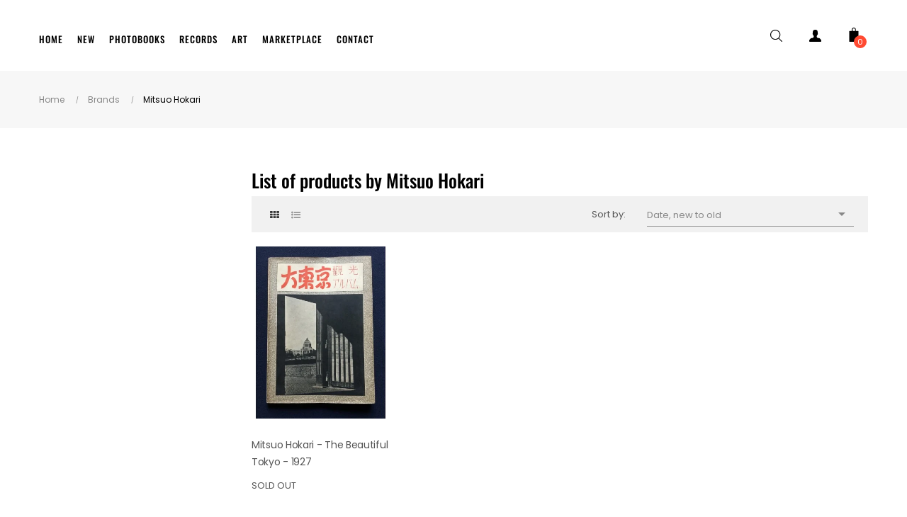

--- FILE ---
content_type: text/html; charset=utf-8
request_url: https://www.bakunen.com/artists/mitsuo-hokari
body_size: 11788
content:
<!doctype html>
<html lang="en"  class="default" >

  <head>
<meta name="google-site-verification" content="NwdHXGy3eArxI7n0hUUyyhI-TCdY67uGb6-uDsbU4VI" />
    
      <head>
<meta charset="utf-8">

<style>
  html { visibility: hidden; opacity: 0; }
  html.css-ready { visibility: visible; opacity: 1; transition: opacity 0.15s ease-out; }
  #product-details { min-height: 50px; opacity: 1 !important; visibility: visible !important; }

  /* Anti-flash uniquement pendant le chargement � d�sactiv� apr�s 1s */
  #product-details.init {
    min-height: 50px;
    opacity: 1 !important;
    visibility: visible !important;
  }
</style>

<script>
  document.addEventListener('DOMContentLoaded', function () {
    const check = setInterval(function () {
      if (document.querySelector('link[href*="theme-"][rel="stylesheet"]')) {
        document.documentElement.classList.add('css-ready');
        clearInterval(check);
      }
    }, 10);
  });
</script>

<meta http-equiv="x-ua-compatible" content="ie=edge">

  <title>Mitsuo Hokari - Rare Photobooks, Records, Art Store - Bakunen</title>
  <meta name="description" content="">
  <meta name="keywords" content="hokari, mitsuo, japanese, photobooks, records, vinyl, lp, signed, art">
  <meta name="robots" content="noindex,follow">
    
      

<meta name="viewport" content="width=device-width, initial-scale=1, viewport-fit=cover">

  <link rel="icon" type="image/png" href="https://www.bakunen.com/img/favicon.ico?1530033476" sizes="32x32">
  <link rel="apple-touch-icon" href="https://www.bakunen.com/img/favicon.ico?1530033476">



<link rel="preload" href="/themes/at_decor/assets/fonts/poppins-v20-latin-regular.woff2" as="font" type="font/woff2" crossorigin>
<link rel="preload" href="/themes/at_decor/assets/fonts/oswald-v53-latin-700.woff2" as="font" type="font/woff2" crossorigin>
<link rel="preload" href="/themes/at_decor/assets/css/fonts.css" as="style" onload="this.onload=null;this.rel='stylesheet'">
<link rel="stylesheet" href="https://use.fontawesome.com/releases/v5.15.4/css/all.css" integrity="sha384-DyZ88mC6Up2uqS4h/KRg7E9eO2r5k5f93" crossorigin="anonymous">
<noscript><link rel="stylesheet" href="/themes/at_decor/assets/css/fonts.css"></noscript>


            <link rel="preload" href="https://www.bakunen.com/themes/at_decor/assets/cache/theme-ab10511252.css" as="style" onload="this.onload=null;this.rel='stylesheet'">
      <noscript><link rel="stylesheet" href="https://www.bakunen.com/themes/at_decor/assets/cache/theme-ab10511252.css"></noscript>
        


<meta property="og:title" content="Mitsuo Hokari - Rare Photobooks, Records, Art Store - Bakunen">
<meta property="og:description" content="">
<meta property="og:type" content="website">
<meta property="og:url" content="https://www.bakunen.com/artists/mitsuo-hokari">
<meta property="og:site_name" content="Bakunen - Rare Photobooks, Records, Art Store">
  <meta property="og:image" content="https://www.bakunen.com/img/Bakunen-logo.jpg">
<meta name="twitter:card" content="summary_large_image">

  <script type="text/javascript" src="https://product-labels-app.zend-apps.com/scripts/prestashop/.js" ></script>


  <script type="text/javascript">
        var LEO_COOKIE_THEME = "AT_DECOR_PANEL_CONFIG";
        var add_cart_error = "An error occurred while processing your request. Please try again";
        var appagebuilderToken = "f8d984061b40958bf2fbac8247e9e8a5";
        var buttonwishlist_title_add = "Add to Wishlist";
        var buttonwishlist_title_remove = "Remove from WishList";
        var enable_dropdown_defaultcart = 1;
        var enable_flycart_effect = 1;
        var enable_notification = 0;
        var height_cart_item = "115";
        var isLogged = false;
        var leo_push = 0;
        var leo_token = "f8d984061b40958bf2fbac8247e9e8a5";
        var lf_is_gen_rtl = false;
        var lql_ajax_url = "https:\/\/www.bakunen.com\/module\/leoquicklogin\/leocustomer";
        var lql_is_gen_rtl = false;
        var lql_module_dir = "\/modules\/leoquicklogin\/";
        var lql_myaccount_url = "https:\/\/www.bakunen.com\/my-account";
        var lql_redirect = "";
        var number_cartitem_display = 3;
        var prestashop = {"cart":{"products":[],"totals":{"total":{"type":"total","label":"Total","amount":0,"value":"\u20ac0.00"},"total_including_tax":{"type":"total","label":"Total (tax incl.)","amount":0,"value":"\u20ac0.00"},"total_excluding_tax":{"type":"total","label":"Total (tax excl.)","amount":0,"value":"\u20ac0.00"}},"subtotals":{"products":{"type":"products","label":"Subtotal","amount":0,"value":"\u20ac0.00"},"discounts":null,"shipping":{"type":"shipping","label":"Shipping","amount":0,"value":""},"tax":null},"products_count":0,"summary_string":"0 items","vouchers":{"allowed":0,"added":[]},"discounts":[],"minimalPurchase":0,"minimalPurchaseRequired":""},"currency":{"id":1,"name":"Euro","iso_code":"EUR","iso_code_num":"978","sign":"\u20ac"},"customer":{"lastname":null,"firstname":null,"email":null,"birthday":null,"newsletter":null,"newsletter_date_add":null,"optin":null,"website":null,"company":null,"siret":null,"ape":null,"is_logged":false,"gender":{"type":null,"name":null},"addresses":[]},"language":{"name":"English (English)","iso_code":"en","locale":"en-US","language_code":"en-us","is_rtl":"0","date_format_lite":"m\/d\/Y","date_format_full":"m\/d\/Y H:i:s","id":4},"page":{"title":"","canonical":null,"meta":{"title":"Mitsuo Hokari - Rare Photobooks, Records, Art Store - Bakunen","description":"","keywords":"hokari, mitsuo, japanese, photobooks, records, vinyl, lp, signed, art","robots":"index"},"page_name":"manufacturer","body_classes":{"lang-en":true,"lang-rtl":false,"country-FR":true,"currency-EUR":true,"layout-left-column":true,"page-manufacturer":true,"tax-display-disabled":true},"admin_notifications":[]},"shop":{"name":"Bakunen - Rare Photobooks, Records, Art Store","logo":"https:\/\/www.bakunen.com\/img\/Bakunen-logo.jpg","stores_icon":"https:\/\/www.bakunen.com\/img\/logo_stores.png","favicon":"https:\/\/www.bakunen.com\/img\/favicon.ico"},"urls":{"base_url":"https:\/\/www.bakunen.com\/","current_url":"https:\/\/www.bakunen.com\/artists\/mitsuo-hokari","shop_domain_url":"https:\/\/www.bakunen.com","img_ps_url":"https:\/\/www.bakunen.com\/img\/","img_cat_url":"https:\/\/www.bakunen.com\/img\/c\/","img_lang_url":"https:\/\/www.bakunen.com\/img\/l\/","img_prod_url":"https:\/\/www.bakunen.com\/img\/p\/","img_manu_url":"https:\/\/www.bakunen.com\/img\/m\/","img_sup_url":"https:\/\/www.bakunen.com\/img\/su\/","img_ship_url":"https:\/\/www.bakunen.com\/img\/s\/","img_store_url":"https:\/\/www.bakunen.com\/img\/st\/","img_col_url":"https:\/\/www.bakunen.com\/img\/co\/","img_url":"https:\/\/www.bakunen.com\/themes\/at_decor\/assets\/img\/","css_url":"https:\/\/www.bakunen.com\/themes\/at_decor\/assets\/css\/","js_url":"https:\/\/www.bakunen.com\/themes\/at_decor\/assets\/js\/","pic_url":"https:\/\/www.bakunen.com\/upload\/","pages":{"address":"https:\/\/www.bakunen.com\/address","addresses":"https:\/\/www.bakunen.com\/addresses","authentication":"https:\/\/www.bakunen.com\/login","cart":"https:\/\/www.bakunen.com\/cart","category":"https:\/\/www.bakunen.com\/index.php?controller=category","cms":"https:\/\/www.bakunen.com\/index.php?controller=cms","contact":"https:\/\/www.bakunen.com\/contact","discount":"https:\/\/www.bakunen.com\/discount","guest_tracking":"https:\/\/www.bakunen.com\/guest-tracking","history":"https:\/\/www.bakunen.com\/order-history","identity":"https:\/\/www.bakunen.com\/identity","index":"https:\/\/www.bakunen.com\/","my_account":"https:\/\/www.bakunen.com\/my-account","order_confirmation":"https:\/\/www.bakunen.com\/order-confirmation","order_detail":"https:\/\/www.bakunen.com\/index.php?controller=order-detail","order_follow":"https:\/\/www.bakunen.com\/order-follow","order":"https:\/\/www.bakunen.com\/order","order_return":"https:\/\/www.bakunen.com\/index.php?controller=order-return","order_slip":"https:\/\/www.bakunen.com\/credit-slip","pagenotfound":"https:\/\/www.bakunen.com\/page-not-found","password":"https:\/\/www.bakunen.com\/password-recovery","pdf_invoice":"https:\/\/www.bakunen.com\/index.php?controller=pdf-invoice","pdf_order_return":"https:\/\/www.bakunen.com\/index.php?controller=pdf-order-return","pdf_order_slip":"https:\/\/www.bakunen.com\/index.php?controller=pdf-order-slip","prices_drop":"https:\/\/www.bakunen.com\/prices-drop","product":"https:\/\/www.bakunen.com\/index.php?controller=product","search":"https:\/\/www.bakunen.com\/search","sitemap":"https:\/\/www.bakunen.com\/Sitemap","stores":"https:\/\/www.bakunen.com\/stores","supplier":"https:\/\/www.bakunen.com\/supplier","register":"https:\/\/www.bakunen.com\/login?create_account=1","order_login":"https:\/\/www.bakunen.com\/order?login=1"},"alternative_langs":[],"theme_assets":"\/themes\/at_decor\/assets\/","actions":{"logout":"https:\/\/www.bakunen.com\/?mylogout="},"no_picture_image":{"bySize":{"small_default":{"url":"https:\/\/www.bakunen.com\/img\/p\/en-default-small_default.jpg","width":98,"height":123},"cart_default":{"url":"https:\/\/www.bakunen.com\/img\/p\/en-default-cart_default.jpg","width":125,"height":157},"home_default":{"url":"https:\/\/www.bakunen.com\/img\/p\/en-default-home_default.jpg","width":378,"height":472},"medium_default":{"url":"https:\/\/www.bakunen.com\/img\/p\/en-default-medium_default.jpg","width":452,"height":452},"large_default":{"url":"https:\/\/www.bakunen.com\/img\/p\/en-default-large_default.jpg","width":800,"height":1000}},"small":{"url":"https:\/\/www.bakunen.com\/img\/p\/en-default-small_default.jpg","width":98,"height":123},"medium":{"url":"https:\/\/www.bakunen.com\/img\/p\/en-default-home_default.jpg","width":378,"height":472},"large":{"url":"https:\/\/www.bakunen.com\/img\/p\/en-default-large_default.jpg","width":800,"height":1000},"legend":""}},"configuration":{"display_taxes_label":false,"display_prices_tax_incl":false,"is_catalog":false,"show_prices":true,"opt_in":{"partner":false},"quantity_discount":{"type":"discount","label":"Unit discount"},"voucher_enabled":0,"return_enabled":1},"field_required":[],"breadcrumb":{"links":[{"title":"Home","url":"https:\/\/www.bakunen.com\/"},{"title":"Brands","url":"https:\/\/www.bakunen.com\/artists"},{"title":"Mitsuo Hokari","url":"https:\/\/www.bakunen.com\/artists\/mitsuo-hokari"}],"count":3},"link":{"protocol_link":"https:\/\/","protocol_content":"https:\/\/"},"time":1768737493,"static_token":"f8d984061b40958bf2fbac8247e9e8a5","token":"d82bce5b48327a7e1058de22003662db","debug":false};
        var psemailsubscription_subscription = "https:\/\/www.bakunen.com\/module\/ps_emailsubscription\/subscription";
        var show_popup = 0;
        var type_dropdown_defaultcart = "dropdown";
        var type_flycart_effect = "fade";
        var width_cart_item = "265";
        var wishlist_add = "The product was successfully added to your wishlist";
        var wishlist_cancel_txt = "Cancel";
        var wishlist_confirm_del_txt = "Delete selected item?";
        var wishlist_del_default_txt = "Cannot delete default wishlist";
        var wishlist_email_txt = "Email";
        var wishlist_loggin_required = "You must be logged in to manage your wishlist";
        var wishlist_ok_txt = "Ok";
        var wishlist_quantity_required = "You must enter a quantity";
        var wishlist_remove = "The product was successfully removed from your wishlist";
        var wishlist_reset_txt = "Reset";
        var wishlist_send_txt = "Send";
        var wishlist_send_wishlist_txt = "Send wishlist";
        var wishlist_url = "https:\/\/www.bakunen.com\/module\/leofeature\/mywishlist";
        var wishlist_viewwishlist = "View your wishlist";
      </script>
<script type="text/javascript">
	var choosefile_text = "Choose file";
	var turnoff_popup_text = "Do not show this popup again";
	
	var size_item_quickview = 113;
	var style_scroll_quickview = 'vertical';
	
	var size_item_page = 113;
	var style_scroll_page = 'horizontal';
	
	var size_item_quickview_attr = 113;	
	var style_scroll_quickview_attr = 'vertical';
	
	var size_item_popup = 113;
	var style_scroll_popup = 'vertical';
</script>
<!-- @file modules\appagebuilder\views\templates\hook\header -->

<script>
	/**
	 * List functions will run when document.ready()
	 */
	var ap_list_functions = [];
	/**
	 * List functions will run when window.load()
	 */
	var ap_list_functions_loaded = [];

	/**
	 * List functions will run when document.ready() for theme
	 */

	var products_list_functions = [];
</script>


<script type='text/javascript'>
	var leoOption = {
		category_qty:0,
		product_list_image:0,
		product_one_img:1,
		productCdown: 0,
		productColor: 0,
		homeWidth: 378,
		homeheight: 472,
	}

	ap_list_functions.push(function(){
		if (typeof $.LeoCustomAjax !== "undefined" && $.isFunction($.LeoCustomAjax)) {
			var leoCustomAjax = new $.LeoCustomAjax();
			leoCustomAjax.processAjax();
		}
	});
</script>
<script type="text/javascript">
	
	var FancyboxI18nClose = "Close";
	var FancyboxI18nNext = "Next";
	var FancyboxI18nPrev = "Previous";
	var current_link = "http://www.bakunen.com/";		
	var currentURL = window.location;
	currentURL = String(currentURL);
	currentURL = currentURL.replace("https://","").replace("http://","").replace("www.","").replace( /#\w*/, "" );
	current_link = current_link.replace("https://","").replace("http://","").replace("www.","");
	var text_warning_select_txt = "Please select One to remove?";
	var text_confirm_remove_txt = "Are you sure to remove footer row?";
	var close_bt_txt = "Close";
	var list_menu = [];
	var list_menu_tmp = {};
	var list_tab = [];
	var isHomeMenu = 0;
	
</script>



<style>
  section.facet { position: absolute !important; left: -9999px !important; width: 1px !important; height: 1px !important; overflow: hidden !important; opacity: 0 !important; pointer-events: none !important; }
  #search_filters_wrapper { position: static !important; left: auto !important; width: auto !important; height: auto !important; overflow: visible !important; opacity: 1 !important; pointer-events: auto !important; }
</style>
<script>
  document.addEventListener("DOMContentLoaded", function() {
    const allowed = /(Availability|Signed|Artist Nationality|Publisher|Label|Period|Cited In)/i;
    function showAllowed() {
      document.querySelectorAll('section.facet').forEach(f => {
        const t = f.querySelector('p.facet-title');
        if (t && allowed.test(t.textContent)) {
          f.style.cssText = 'position:static!important;left:auto!important;width:auto!important;height:auto!important;overflow:visible!important;opacity:1!important;pointer-events:auto!important;';
        }
      });
    }
    showAllowed();
    const obs = new MutationObserver(showAllowed);
    obs.observe(document.getElementById('search_filters_wrapper') || document.body, { childList: true, subtree: true });
  });
</script>

<script>
  document.addEventListener("DOMContentLoaded", function () {
    function u() { if (typeof prestashop !== 'undefined' && prestashop.cart && prestashop.cart.products) $('.cart-products-count').text(prestashop.cart.products.length); }
    u();
    if (typeof prestashop !== 'undefined') prestashop.on('updateCart updatedCart cartUpdated', u);
  });
</script>

<script>
  document.addEventListener("DOMContentLoaded", function() {
    const wait = setInterval(function() {
      if (document.documentElement.classList.contains('css-ready')) {
        clearInterval(wait);

        setTimeout(function() {
          const pd = document.getElementById('product-details');
          if (pd) pd.classList.add('init');   // Active l�anti-flash

          const tab = document.querySelector('#product-details-tab a');
          if (tab) tab.click();
          $('#product-details .collapse').addClass('show');

          if (typeof prestashop !== 'undefined') prestashop.emit('updatedProduct');
          if (window.Leofeature && typeof Leofeature.productDetail === 'function') Leofeature.productDetail();
          if (window.leoProductInfo?.init) leoProductInfo.init();
          if (typeof $.fn.LeoProductDetail !== 'undefined') $('#product-details').LeoProductDetail();

          // D�sactive l�anti-flash apr�s 1 seconde ? l�accord�on fonctionne normalement
          setTimeout(() => {
            if (pd) pd.classList.remove('init');
          }, 1000);

        }, 300);
      }
    }, 30);
  });
</script>

<style>
  body#product #product-details .card-header[aria-expanded="true"] i::before,
  body#product #product-details .card-header[aria-expanded="true"] .fa-minus {
    content: "\f067" !important;
    font-weight: 900 !important;
  }
</style>

<style>
  .product-features .data-sheet dd.value a.feature-link {
    color: inherit !important;
    text-decoration: underline !important;
    transition: color 0.2s ease !important;
    cursor: pointer !important;
  }
  .product-features .data-sheet dd.value a.feature-link:hover {
    color: #dc3545 !important;
  }
</style>

<script>
// 1. On d�sactive les appels AJAX bloquants de LeoFeature & ApPageBuilder au chargement
//    ? on les lance en async apr�s le "load" de la page (l�utilisateur voit d�j� tout)
document.addEventListener('DOMContentLoaded', function() {
  // D�sactive les appels AJAX inutiles au premier chargement
  if (window.Leofeature) {
    window.Leofeature.psajax = false;           // bloque psajax.php
  }
  if (typeof ApPageBuilder !== 'undefined') {
    ApPageBuilder.isAjax = false;               // bloque apajax.php
  }
});

// 2. On relance proprement les fonctions n�cessaires APR�S le rendu complet
window.addEventListener('load', function() {
  setTimeout(function() {
    // On relance juste ce qu�il faut pour que tout fonctionne (reviews, wishlist, etc.)
    if (typeof prestashop !== 'undefined') {
      prestashop.emit('updatedProduct');
    }
    if (window.Leofeature?.productDetail) {
      Leofeature.productDetail();
    }
  }, 500);
});
</script>






</head>    
  </head>

  <body id="manufacturer" class="lang-en country-fr currency-eur layout-left-column page-manufacturer tax-display-disabled fullwidth">

    
      
    

    <main id="page">
      
              
      <header id="header">
        <div class="header-container">
          
            

  <div class="header-banner">
          <div class="container">
              <div class="inner"></div>
          </div>
        </div>



  <nav class="header-nav">
    <div class="topnav">
              <div class="inner"></div>
          </div>
    <div class="bottomnav">
              <div class="inner"></div>
          </div>
  </nav>



  <div class="header-top">
              <div class="container">
              <div class="inner"><!-- @file modules\appagebuilder\views\templates\hook\ApRow -->
    <div        class="row box-htop ApRow  has-bg bg-boxed"
                            style="background: no-repeat;"        data-bg_data=" no-repeat"        >
                                            <!-- @file modules\appagebuilder\views\templates\hook\ApColumn -->
<div    class="col-xl-4 col-lg-4 col-md-12 col-sm-12 col-xs-12 col-sp-12 col-menu ApColumn "
	    >
                    <!-- @file modules\appagebuilder\views\templates\hook\ApGenCode -->

	                

    </div><!-- @file modules\appagebuilder\views\templates\hook\ApColumn -->
<div    class="col-xl-4 col-lg-4 col-md-2 col-sm-2 col-xs-2 col-sp-2 col-logo ApColumn "
	    >
                    <!-- @file modules\appagebuilder\views\templates\hook\ApSlideShow -->
<div id="memgamenu-form_4616937693551079" class="ApMegamenu">
			    
                <nav data-megamenu-id="4616937693551079" class="leo-megamenu cavas_menu navbar navbar-default enable-canvas " role="navigation">
                            <!-- Brand and toggle get grouped for better mobile display -->
                            <div class="navbar-header">
                                    <button type="button" class="navbar-toggler hidden-lg-up" data-toggle="collapse" data-target=".megamenu-off-canvas-4616937693551079">
                                            <span class="sr-only">Toggle navigation</span>
                                            &#9776;
                                            <!--
                                            <span class="icon-bar"></span>
                                            <span class="icon-bar"></span>
                                            <span class="icon-bar"></span>
                                            -->
                                    </button>
                            </div>
                            <!-- Collect the nav links, forms, and other content for toggling -->
                                                        <div class="leo-top-menu collapse navbar-toggleable-md megamenu-off-canvas megamenu-off-canvas-4616937693551079"><ul class="nav navbar-nav megamenu horizontal"><li data-menu-type="url" class="nav-item  " >
    <a class="nav-link has-category" href="https://www.bakunen.com" target="_self">
                    
                    <span class="menu-title">Home</span>
                                    </a>
</li><li data-menu-type="category" class="nav-item  " >
    <a class="nav-link has-category" href="https://www.bakunen.com/new-arrivals/" target="_self">
                    
                    <span class="menu-title">New</span>
                                    </a>
</li><li data-menu-type="category" class="nav-item  " >
    <a class="nav-link has-category" href="https://www.bakunen.com/photo/" target="_self">
                    
                    <span class="menu-title">Photobooks</span>
                                    </a>
</li><li data-menu-type="category" class="nav-item  " >
    <a class="nav-link has-category" href="https://www.bakunen.com/records/" target="_self">
                    
                    <span class="menu-title">Records</span>
                                    </a>
</li><li data-menu-type="category" class="nav-item  " >
    <a class="nav-link has-category" href="https://www.bakunen.com/art/" target="_self">
                    
                    <span class="menu-title">Art</span>
                                    </a>
</li><li data-menu-type="category" class="nav-item  " >
    <a class="nav-link has-category" href="https://www.bakunen.com/marketplace/" target="_self">
                    
                    <span class="menu-title">Marketplace</span>
                                    </a>
</li><li data-menu-type="controller" class="nav-item  " >
    <a class="nav-link has-category" href="https://www.bakunen.com/contact" target="_self">
                    
                    <span class="menu-title">Contact</span>
                                    </a>
</li></ul></div>
            </nav>
            <script type="text/javascript">
            // <![CDATA[				
                            // var type="horizontal";
                            // checkActiveLink();
                            // checkTarget();
                            list_menu_tmp.id = '4616937693551079';
                            list_menu_tmp.type = 'horizontal';
            // ]]>
            
                                						
                                    // offCanvas();
                                    // var show_cavas = 1;
                                    // console.log('testaaa');
                                    // console.log(show_cavas);
                                    list_menu_tmp.show_cavas =1;

                    
                                        
                    list_menu_tmp.list_tab = list_tab;
                    list_menu.push(list_menu_tmp);
                    list_menu_tmp = {};	
                    list_tab = {};
                    
            </script>
    
	</div>

    </div><!-- @file modules\appagebuilder\views\templates\hook\ApColumn -->
<div    class="col-xl-4 col-lg-4 col-md-10 col-sm-10 col-xs-10 col-sp-10 col-info ApColumn "
	    >
                    <!-- @file modules\appagebuilder\views\templates\hook\ApModule -->
<!-- Block search module TOP -->
<div id="search_widget" class="search-widget js-dropdown popup-over" data-search-controller-url="//www.bakunen.com/search"> 



	<a href="javascript:void(0)" data-toggle="dropdown" class="float-xs-right popup-title">
    	<svg version="1.1" xmlns="http://www.w3.org/2000/svg" xmlns:xlink="http://www.w3.org/1999/xlink" x="0px" y="0px" width="17px" height="17px" viewBox="0 0 612.01 612.01" style="enable-background:new 0 0 612.01 612.01;" xml:space="preserve"><g><g><g><path d="M606.209,578.714L448.198,423.228C489.576,378.272,515,318.817,515,253.393C514.98,113.439,399.704,0,257.493,0
			C115.282,0,0.006,113.439,0.006,253.393s115.276,253.393,257.487,253.393c61.445,0,117.801-21.253,162.068-56.586
			l158.624,156.099c7.729,7.614,20.277,7.614,28.006,0C613.938,598.686,613.938,586.328,606.209,578.714z M257.493,467.8
			c-120.326,0-217.869-95.993-217.869-214.407S137.167,38.986,257.493,38.986c120.327,0,217.869,95.993,217.869,214.407
			S377.82,467.8,257.493,467.8z"></path></g></g></g>
		</svg>
		<i class="material-icons">&#xE5CD;</i>
	</a>



	<form method="get" action="//www.bakunen.com/search" class="popup-content dropdown-menu" id="search_form">
		<div class="search-inner">
			<input type="hidden" name="controller" value="search">
			<input type="text" name="s" value="" placeholder="Search our catalog" aria-label="Search">
			<button type="submit">
				<i class="icon-magnifier icons"></i>
			</button>
		</div>
	</form>
</div>
<!-- /Block search module TOP -->
<!-- @file modules\appagebuilder\views\templates\hook\ApQuicklogin.tpl -->
<div class="ApQuicklogin hidden">
			                    <button type="button" 
        class="leo-quicklogin-nav leo-quicklogin btn" 
        data-enable-sociallogin="enable" 
        data-type="popup" 
        data-layout="login"
                title="Quick Login">
    <i class="material-icons">&#xE851;</i>
    <span class="hidden-sm-down">Quick Login</span>
</button>            	</div>
<!-- @file modules\appagebuilder\views\templates\hook\ApModule -->
<div class="userinfo-selector links dropdown js-dropdown popup-over">
  <a href='https://www.bakunen.com/login' data-toggle="dropdown" class="popup-title" title="Account">
    <i>
      <svg version="1.1" aria-hidden="true" focusable="false" role="presentation" viewBox="0 0 485.211 485.21" class="icon icon-u"><g><path d="M394.235,333.585h-30.327c-33.495,0-60.653-27.158-60.653-60.654v-19.484c13.418-15.948,23.042-34.812,29.024-54.745c0.621-3.36,3.855-5.02,6.012-7.33c11.611-11.609,13.894-31.2,5.185-45.149c-1.186-2.117-3.322-3.953-3.201-6.576c0-17.784,0.089-35.596-0.023-53.366c-0.476-21.455-6.608-43.773-21.65-59.66c-12.144-12.836-28.819-20.479-46.022-23.75c-21.739-4.147-44.482-3.937-66.013,1.54c-18.659,4.709-36.189,15.637-47.028,31.836c-9.598,14.083-13.803,31.183-14.513,48.036c-0.266,18.094-0.061,36.233-0.116,54.371c0.413,3.631-2.667,6.088-4.058,9.094c-8.203,14.881-4.592,35.155,8.589,45.978c3.344,2.308,3.97,6.515,5.181,10.142c5.748,17.917,15.282,34.487,27.335,48.925v20.138c0,33.496-27.157,60.654-60.651,60.654H90.978c0,0-54.964,15.158-90.978,90.975v30.327c0,16.759,13.564,30.321,30.327,30.321h424.562c16.759,0,30.322-13.562,30.322-30.321V424.56C449.199,348.749,394.235,333.585,394.235,333.585z"></path></g><g></g><g></g><g></g><g></g><g></g><g></g><g></g><g></g><g></g><g></g><g></g><g></g><g></g><g></g><g></g></svg>
    </i>
 </a>
  <ul class="popup-content dropdown-menu user-info">
          <li>
        <a
          class="signin leo-quicklogin"
          data-enable-sociallogin="enable"
          data-type="popup"
          data-layout="login"
          href="javascript:void(0)"
          title="Log in to your customer account"
          rel="nofollow"
        >
          <span>Sign in</span>
        </a>
      </li>
            
		<li>
      <a
        class="ap-btn-wishlist "
        href="//www.bakunen.com/module/leofeature/mywishlist"
        title="Wishlist"
        rel="nofollow"
      >
        <span>Wishlist</span>
		(<span class="ap-total-wishlist ap-total"></span>)
      </a>
    </li>
		  </ul>
</div><!-- @file modules\appagebuilder\views\templates\hook\ApModule -->
<div id="cart-block">
  <div class="blockcart cart-preview inactive" data-refresh-url="//www.bakunen.com/module/ps_shoppingcart/ajax">
    <div class="header">
              <i>
          <svg version="1.1" xmlns="http://www.w3.org/2000/svg" xmlns:xlink="http://www.w3.org/1999/xlink" x="0px" y="0px" viewBox="0 0 279 279" style="enable-background:new 0 0 279 279;" xml:space="preserve"><path d="M222.333,66H179.5V39.67C179.5,17.521,161.812,0,139.663,0h-0.66C116.854,0,98.5,17.521,98.5,39.67V66H57.333c-4.142,0-7.833,3.358-7.833,7.5v198c0,4.142,3.691,7.5,7.833,7.5h165c4.142,0,7.167-3.358,7.167-7.5v-198C229.5,69.358,226.475,66,222.333,66z M113.5,39.67c0-13.879,11.624-24.67,25.503-24.67h0.66c13.879,0,24.837,10.791,24.837,24.67V66h-51V39.67z"></path><g></g><g></g><g></g><g></g><g></g><g></g><g></g><g></g><g></g><g></g><g></g><g></g><g></g><g></g><g></g></svg>
        </i>
        
        <span class="cart-products-count">0</span>

          </div>
  </div>
</div>
<!-- @file modules\appagebuilder\views\templates\hook\ApModule -->
<!-- @file modules\appagebuilder\views\templates\hook\ApQuicklogin.tpl -->
<div class="ApQuicklogin hidden">
			                    <button type="button" 
        class="leo-quicklogin-nav leo-quicklogin btn" 
        data-enable-sociallogin="enable" 
        data-type="popup" 
        data-layout="login"
                title="Quick Login">
    <i class="material-icons">&#xE851;</i>
    <span class="hidden-sm-down">Quick Login</span>
</button>            	</div>

    </div>            </div>
</div>
                  </div>
          </div>
  
          
        </div>
      </header>
      
        
<aside id="notifications">
  <div class="container">
    
    
    
      </div>
</aside>
      
      <section id="wrapper">
       
              <div class="container">
                
            <nav data-depth="3" class="breadcrumb hidden-sm-down">
  <div class="bearumn-inner">
  <ol itemscope itemtype="http://schema.org/BreadcrumbList">
    
              
          <li itemprop="itemListElement" itemscope itemtype="http://schema.org/ListItem">
            <a itemprop="item" href="https://www.bakunen.com/">
              <span itemprop="name">Home</span>
            </a>
            <meta itemprop="position" content="1">
          </li>
        
              
          <li itemprop="itemListElement" itemscope itemtype="http://schema.org/ListItem">
            <a itemprop="item" href="https://www.bakunen.com/artists">
              <span itemprop="name">Brands</span>
            </a>
            <meta itemprop="position" content="2">
          </li>
        
              
          <li itemprop="itemListElement" itemscope itemtype="http://schema.org/ListItem">
            <a itemprop="item" href="https://www.bakunen.com/artists/mitsuo-hokari">
              <span itemprop="name">Mitsuo Hokari</span>
            </a>
            <meta itemprop="position" content="3">
          </li>
        
          
    </ol>
  </div>
</nav>
          
          <div class="row">
            
              <div id="left-column" class="sidebar col-xs-12 col-sm-12 col-md-4 col-lg-3">
                                  <div id="search_filters_wrapper" class="hidden-sm-down">
  <div id="search_filter_controls" class="hidden-md-up">
      <span id="_mobile_search_filters_clear_all"></span>
      <button class="btn btn-secondary ok">
        <i class="material-icons rtl-no-flip">&#xE876;</i>
        OK
      </button>
  </div>
  
</div>

                              </div>
            

            
  <div id="content-wrapper" class="left-column col-xs-12 col-sm-12 col-md-8 col-lg-9">
    
    
  <section id="main">

    
  <h1>List of products by Mitsuo Hokari</h1>
  <div id="manufacturer-short_description"></div>
  <div id="manufacturer-description"></div>


    <section id="products">
      
        <div>
          
            
<div id="js-product-list-top" class="products-selection">
  <div class="row">
    <div class="col-lg-6 col-md-3 hidden-sm-down total-products">     
      
        <div class="display">
          <div id="grid" class="leo_grid selected"><a rel="nofollow" href="#" title="Grid"><i class="fa fa-th"></i></a></div>
          <div id="list" class="leo_list "><a rel="nofollow" href="#" title="List"><i class="fa fa-list-ul"></i></a></div>
        </div>
      
            	<p>There is 1 product.</p>
          </div>
    <div class="col-lg-6 col-md-9">
      <div class="row sort-by-row">
        
          <span class="col-sm-3 col-md-3 hidden-sm-down sort-by">Sort by:</span>
<div class="col-sm-12 col-xs-12 col-md-9 products-sort-order dropdown">
  <button
    class="btn-unstyle select-title"
    rel="nofollow"
    data-toggle="dropdown"
    aria-haspopup="true"
    aria-expanded="false">
    Date, new to old    <i class="material-icons float-xs-right">&#xE5C5;</i>
  </button>
  <div class="dropdown-menu">
          <a
        rel="nofollow"
        href="https://www.bakunen.com/artists/mitsuo-hokari?order=product.date_add.desc"
        class="select-list current js-search-link"
      >
        Date, new to old
      </a>
          <a
        rel="nofollow"
        href="https://www.bakunen.com/artists/mitsuo-hokari?order=product.date_add.asc"
        class="select-list js-search-link"
      >
        Date, old to new
      </a>
          <a
        rel="nofollow"
        href="https://www.bakunen.com/artists/mitsuo-hokari?order=product.name.asc"
        class="select-list js-search-link"
      >
        Name, A to Z
      </a>
          <a
        rel="nofollow"
        href="https://www.bakunen.com/artists/mitsuo-hokari?order=product.name.desc"
        class="select-list js-search-link"
      >
        Name, Z to A
      </a>
          <a
        rel="nofollow"
        href="https://www.bakunen.com/artists/mitsuo-hokari?order=product.price.asc"
        class="select-list js-search-link"
      >
        Price, low to high
      </a>
          <a
        rel="nofollow"
        href="https://www.bakunen.com/artists/mitsuo-hokari?order=product.price.desc"
        class="select-list js-search-link"
      >
        Price, high to low
      </a>
      </div>
</div>
        

              </div>
    </div>
    <div class="col-sm-12 hidden-md-up text-sm-center showing">
      Showing 1-1 of 1 item(s)
    </div>
  </div>
</div>
          
        </div>

        
          <div id="" class="hidden-sm-down">
            <section id="js-active-search-filters" class="hide">
  
    <p class="h6 hidden-xs-up">Active filters</p>
  

  </section>

          </div>
        

        <div>
          
            <div id="js-product-list">
  <div class="products">  
        

    
                    


<!-- Products list -->


<div  class="product_list grid  plist-dsimple ">
    <div class="row">
                    
            
            
                                       
            <div class="ajax_block_product col-sp-6 col-xs-6 col-sm-4 col-md-6 col-lg-4 col-xl-3
                 first-in-line                 last-line                 first-item-of-tablet-line                 first-item-of-mobile-line                 last-mobile-line                ">
                
                                                                                                <article class="product-miniature js-product-miniature" data-id-product="221" data-id-product-attribute="0" itemscope itemtype="http://schema.org/Product">
  <div class="thumbnail-container">
    <div class="product-image">
<!-- @file modulesappagebuilderviewstemplatesfrontproductsfile_tpl -->

<a href="https://www.bakunen.com/mitsuo-hokari-the-beautiful-tokyo-1927.html" class="thumbnail product-thumbnail">
  <img
    class="img-fluid"
	src = "https://www.bakunen.com/3977-home_default/mitsuo-hokari-the-beautiful-tokyo-1927.jpg"
	alt = ""
	data-full-size-image-url = "https://www.bakunen.com/3977-large_default/mitsuo-hokari-the-beautiful-tokyo-1927.jpg"
  >
	<span class="product-additional" data-idproduct="221"></span>
</a> 
<div class="pro3-btn"></div></div>
    <div class="product-meta">
<!-- @file modulesappagebuilderviewstemplatesfrontproductsfile_tpl -->

  <h2 class="h3 product-title" itemprop="name"><a href="https://www.bakunen.com/mitsuo-hokari-the-beautiful-tokyo-1927.html">Mitsuo Hokari - The Beautiful Tokyo - 1927</a></h2>

<!-- @file modulesappagebuilderviewstemplatesfrontproductsfile_tpl -->
        
SOLD OUT
        
</div>
  </div>
</article>

                                                            
            </div>
            </div>
</div>
<script>
if (window.jQuery) {
    $(document).ready(function(){
        if (prestashop.page.page_name == 'category'){
            setDefaultListGrid();
        }
    });
}
</script>   
  </div>

  
    <nav class="pagination">
  <div class="col-xs-12 col-md-6 col-lg-4 text-md-left text-xs-center">
    
      Showing 1-1 of 1 item(s)
    
  </div>

  <div class="col-xs-12 col-md-6 col-lg-8">
    
         
  </div>

</nav>
  

  <div class="hidden-md-up text-xs-right up">
    <a href="#header" class="btn btn-secondary">
      Back to top
      <i class="material-icons">&#xE316;</i>
    </a>
  </div>
</div>
          
        </div>

        <div id="js-product-list-bottom">
          
            <div id="js-product-list-bottom"></div>
          
        </div>

          </section>

  </section>

    
  </div>


            
          </div>
                  </div>
        	
      </section>

      <footer id="footer" class="footer-container">
        
          

  <div class="footer-top">
          <div class="inner"></div>
      </div>


  <div class="footer-center">
          <div class="inner"><!-- @file modules\appagebuilder\views\templates\hook\ApRow -->
    <div        class="box-footernew    ApRow  "
                            style=""                >
                                            <!-- @file modules\appagebuilder\views\templates\hook\ApColumn -->
<div    class="col-md-12 col-lg-12 col-xl-12  ApColumn "
	    >
                    <!-- @file modules\appagebuilder\views\templates\hook\ApModule -->

  <div class="block-social">
  	    <ul>
              <li class="facebook"><a href="https://www.facebook.com/Bakunen/" title="Facebook" target="_blank">Facebook</a></li>
              <li class="twitter"><a href="https://twitter.com/bakunen_photo" title="Twitter" target="_blank">Twitter</a></li>
              <li class="pinterest"><a href="https://www.pinterest.fr/bakunen/" title="Pinterest" target="_blank">Pinterest</a></li>
              <li class="instagram"><a href="https://www.instagram.com/bakunen_rare_photobooks_store/" title="Instagram" target="_blank">Instagram</a></li>
          </ul>
  </div>


    </div>            </div>
<script type="text/javascript">
var confirmDeleteProductsOtherSeller = "In your cart there are productos of other seller. Are you sure you want to add this product and delete the products you have in your cart?";
var confirm_controller_url = 'https://www.bakunen.com/module/jmarketplace/addproductcartconfirm';
var cart_url = 'https://www.bakunen.com/cart?action=show';
var PS_REWRITING_SETTINGS = "1";
</script></div>
      </div>


  <div class="footer-bottom">
          <div class="inner"><!-- @file modules\appagebuilder\views\templates\hook\ApRow -->
    <div        class="row box-coppyright2 ApRow  has-bg bg-boxed"
                            style="background: no-repeat;"        data-bg_data=" no-repeat"        >
                                            <!-- @file modules\appagebuilder\views\templates\hook\ApColumn -->
<div    class="col-xl-12 col-lg-12 col-md-12 col-sm-12 col-xs-12 col-sp-12  ApColumn "
	    >
                    <!-- @file modules\appagebuilder\views\templates\hook\ApBlockLink -->
            <div class="block block-toggler ApLink ApBlockLink accordion_small_screen">
                                                    <ul class="collapse" id="footer-link-form_7759190536867542">
                                                                        <li><a href="https://www.bakunen.com/info/shipping.html" target="_self">Shipping</a></li>
                                                                                                <li><a href="https://www.bakunen.com/info/terms-and-conditions.html" target="_self">Terms and Conditions</a></li>
                                                                                                <li><a href="https://www.bakunen.com/info/about-bakunen.html" target="_self">About Bakunen</a></li>
                                                                                                <li><a href="https://www.bakunen.com/contact" target="_self">Contact</a></li>
                                                                                                <li><a href="https://www.bakunen.com/artists" target="_self">Artists</a></li>
                                                            </ul>
                    </div>
    <!-- @file modules\appagebuilder\views\templates\hook\ApGeneral -->
<div     class="block ApHtml">
	                    <div class="block_content"><p>© 2019 Bakunen - Rare Photobooks, Records, Art Store</p></div>
    	</div>
    </div>            </div>
</div>
      </div>
        
      </footer>
                      <div id="back-top"><a href="#" class="fa fa-angle-double-up"></a></div>
      
    </main>

    
        <script type="text/javascript" src="https://www.bakunen.com/themes/at_decor/assets/cache/bottom-e4e20a1251.js" ></script>


<script type="text/javascript">
	var choosefile_text = "Choose file";
	var turnoff_popup_text = "Do not show this popup again";
	
	var size_item_quickview = 113;
	var style_scroll_quickview = 'vertical';
	
	var size_item_page = 113;
	var style_scroll_page = 'horizontal';
	
	var size_item_quickview_attr = 113;	
	var style_scroll_quickview_attr = 'vertical';
	
	var size_item_popup = 113;
	var style_scroll_popup = 'vertical';
</script>    

    
      <div class="modal leo-quicklogin-modal fade" tabindex="-1" role="dialog" aria-hidden="true">
    <div class="modal-dialog" role="document">
        <div class="modal-content">
            <div class="modal-header">
                <button type="button" class="close" data-dismiss="modal" aria-label="Close">
                    <span aria-hidden="true">&times;</span>
                </button>
            </div>
            <div class="modal-body">
                <div class="leo-quicklogin-form row">
		<div class="leo-form leo-login-form col-sm-6 leo-form-active">
				
			<span class="title-both">
				Existing Account Login
			</span>
		
			<span class="title-only">
				Login to your account
			</span>		
				<form class="lql-form-content leo-login-form-content" action="#" method="post">
			<div class="form-group lql-form-mesg has-success">					
			</div>			
			<div class="form-group lql-form-mesg has-danger">					
			</div>
			<div class="form-group lql-form-content-element">
				<input type="email" class="form-control lql-email-login" name="lql-email-login" required="" placeholder="Email Address">
			</div>
			<div class="form-group lql-form-content-element">
				<input type="password" class="form-control lql-pass-login" name="lql-pass-login" required="" placeholder="Password">
			</div>
			<div class="form-group row lql-form-content-element">				
				<div class="col-xs-6">
											<input type="checkbox" class="lql-rememberme" name="lql-rememberme">
						<label class="form-control-label"><span>Remember Me</span></label>
									</div>				
				<div class="col-xs-6 text-sm-right">
					<a role="button" href="#" class="leoquicklogin-forgotpass">Forgot Password ?</a>
				</div>
			</div>
			<div class="form-group text-right">
				<button type="submit" class="form-control-submit lql-form-bt lql-login-bt btn btn-primary">			
					<span class="leoquicklogin-loading leoquicklogin-cssload-speeding-wheel"></span>
					<i class="leoquicklogin-icon leoquicklogin-success-icon material-icons">&#xE876;</i>
					<i class="leoquicklogin-icon leoquicklogin-fail-icon material-icons">&#xE033;</i>
					<span class="lql-bt-txt">					
						Login
					</span>
				</button>
			</div>
			<div class="form-group lql-callregister">
				<a role="button" href="#" class="lql-callregister-action">No account? Create one here ?</a>
			</div>
		</form>
		<div class="leo-resetpass-form">
			Reset Password
			<form class="lql-form-content leo-resetpass-form-content" action="#" method="post">
				<div class="form-group lql-form-mesg has-success">					
				</div>			
				<div class="form-group lql-form-mesg has-danger">					
				</div>
				<div class="form-group lql-form-content-element">
					<input type="email" class="form-control lql-email-reset" name="lql-email-reset" required="" placeholder="Email Address">
				</div>
				<div class="form-group">					
					<button type="submit" class="form-control-submit lql-form-bt leoquicklogin-reset-pass-bt btn btn-primary">			
						<span class="leoquicklogin-loading leoquicklogin-cssload-speeding-wheel"></span>
						<i class="leoquicklogin-icon leoquicklogin-success-icon material-icons">&#xE876;</i>
						<i class="leoquicklogin-icon leoquicklogin-fail-icon material-icons">&#xE033;</i>
						<span class="lql-bt-txt">					
							Reset Password
						</span>
					</button>
				</div>
				
			</form>
		</div>
	</div>
	
	<div class="leo-form leo-register-form col-sm-6 leo-form-active">
					New Account Register
				<form class="lql-form-content leo-register-form-content" action="#" method="post">
			<div class="form-group lql-form-mesg has-success">					
			</div>			
			<div class="form-group lql-form-mesg has-danger">					
			</div>
			<div class="form-group lql-form-content-element">
				<input type="text" class="form-control lql-register-firstname" name="lql-register-firstname"  placeholder="First Name">
			</div>
			<div class="form-group lql-form-content-element">
				<input type="text" class="form-control lql-register-lastname" name="lql-register-lastname" required="" placeholder="Last Name">
			</div>
			<div class="form-group lql-form-content-element">
				<input type="email" class="form-control lql-register-email" name="lql-register-email" required="" placeholder="Email Address">
			</div>
			<div class="form-group lql-form-content-element">
				<input type="password" class="form-control lql-register-pass" name="lql-register-pass" required="" placeholder="Password">
			</div>
						<div class="form-group text-right">				
				<button type="submit" name="submit" class="form-control-submit lql-form-bt lql-register-bt btn btn-primary">			
					<span class="leoquicklogin-loading leoquicklogin-cssload-speeding-wheel"></span>
					<i class="leoquicklogin-icon leoquicklogin-success-icon material-icons">&#xE876;</i>
					<i class="leoquicklogin-icon leoquicklogin-fail-icon material-icons">&#xE033;</i>
					<span class="lql-bt-txt">					
						Create an Account
					</span>
				</button>
			</div>
			<div class="form-group lql-calllogin">
				<div>Already have an account?</div>
				<a role="button" href="#" class="lql-calllogin-action">Log in instead</a>
				Or
				<a role="button" href="#" class="lql-calllogin-action lql-callreset-action">Reset password</a>
			</div>
		</form>
	</div>
</div>

            </div> 
            <div class="modal-footer"></div>
        </div>
    </div>
</div><div class="leoquicklogin-mask"></div>

<div class="leoquicklogin-slidebar">
    <div class="leoquicklogin-slidebar-wrapper">
        <div class="leoquicklogin-slidebar-top">
            <button type="button" class="leoquicklogin-slidebar-close btn btn-secondary">
                <i class="material-icons">&#xE5CD;</i>
                <span>Close</span>
            </button>
        </div>
        <div class="leo-quicklogin-form row">
		<div class="leo-form leo-login-form col-sm-6 leo-form-active">
				
			<span class="title-both">
				Existing Account Login
			</span>
		
			<span class="title-only">
				Login to your account
			</span>		
				<form class="lql-form-content leo-login-form-content" action="#" method="post">
			<div class="form-group lql-form-mesg has-success">					
			</div>			
			<div class="form-group lql-form-mesg has-danger">					
			</div>
			<div class="form-group lql-form-content-element">
				<input type="email" class="form-control lql-email-login" name="lql-email-login" required="" placeholder="Email Address">
			</div>
			<div class="form-group lql-form-content-element">
				<input type="password" class="form-control lql-pass-login" name="lql-pass-login" required="" placeholder="Password">
			</div>
			<div class="form-group row lql-form-content-element">				
				<div class="col-xs-6">
											<input type="checkbox" class="lql-rememberme" name="lql-rememberme">
						<label class="form-control-label"><span>Remember Me</span></label>
									</div>				
				<div class="col-xs-6 text-sm-right">
					<a role="button" href="#" class="leoquicklogin-forgotpass">Forgot Password ?</a>
				</div>
			</div>
			<div class="form-group text-right">
				<button type="submit" class="form-control-submit lql-form-bt lql-login-bt btn btn-primary">			
					<span class="leoquicklogin-loading leoquicklogin-cssload-speeding-wheel"></span>
					<i class="leoquicklogin-icon leoquicklogin-success-icon material-icons">&#xE876;</i>
					<i class="leoquicklogin-icon leoquicklogin-fail-icon material-icons">&#xE033;</i>
					<span class="lql-bt-txt">					
						Login
					</span>
				</button>
			</div>
			<div class="form-group lql-callregister">
				<a role="button" href="#" class="lql-callregister-action">No account? Create one here ?</a>
			</div>
		</form>
		<div class="leo-resetpass-form">
			Reset Password
			<form class="lql-form-content leo-resetpass-form-content" action="#" method="post">
				<div class="form-group lql-form-mesg has-success">					
				</div>			
				<div class="form-group lql-form-mesg has-danger">					
				</div>
				<div class="form-group lql-form-content-element">
					<input type="email" class="form-control lql-email-reset" name="lql-email-reset" required="" placeholder="Email Address">
				</div>
				<div class="form-group">					
					<button type="submit" class="form-control-submit lql-form-bt leoquicklogin-reset-pass-bt btn btn-primary">			
						<span class="leoquicklogin-loading leoquicklogin-cssload-speeding-wheel"></span>
						<i class="leoquicklogin-icon leoquicklogin-success-icon material-icons">&#xE876;</i>
						<i class="leoquicklogin-icon leoquicklogin-fail-icon material-icons">&#xE033;</i>
						<span class="lql-bt-txt">					
							Reset Password
						</span>
					</button>
				</div>
				
			</form>
		</div>
	</div>
	
	<div class="leo-form leo-register-form col-sm-6 leo-form-active">
					New Account Register
				<form class="lql-form-content leo-register-form-content" action="#" method="post">
			<div class="form-group lql-form-mesg has-success">					
			</div>			
			<div class="form-group lql-form-mesg has-danger">					
			</div>
			<div class="form-group lql-form-content-element">
				<input type="text" class="form-control lql-register-firstname" name="lql-register-firstname"  placeholder="First Name">
			</div>
			<div class="form-group lql-form-content-element">
				<input type="text" class="form-control lql-register-lastname" name="lql-register-lastname" required="" placeholder="Last Name">
			</div>
			<div class="form-group lql-form-content-element">
				<input type="email" class="form-control lql-register-email" name="lql-register-email" required="" placeholder="Email Address">
			</div>
			<div class="form-group lql-form-content-element">
				<input type="password" class="form-control lql-register-pass" name="lql-register-pass" required="" placeholder="Password">
			</div>
						<div class="form-group text-right">				
				<button type="submit" name="submit" class="form-control-submit lql-form-bt lql-register-bt btn btn-primary">			
					<span class="leoquicklogin-loading leoquicklogin-cssload-speeding-wheel"></span>
					<i class="leoquicklogin-icon leoquicklogin-success-icon material-icons">&#xE876;</i>
					<i class="leoquicklogin-icon leoquicklogin-fail-icon material-icons">&#xE033;</i>
					<span class="lql-bt-txt">					
						Create an Account
					</span>
				</button>
			</div>
			<div class="form-group lql-calllogin">
				<div>Already have an account?</div>
				<a role="button" href="#" class="lql-calllogin-action">Log in instead</a>
				Or
				<a role="button" href="#" class="lql-calllogin-action lql-callreset-action">Reset password</a>
			</div>
		</form>
	</div>
</div>

        <div class="leoquicklogin-slidebar-bottom">
            <button type="button" class="leoquicklogin-slidebar-close btn btn-secondary">
                <i class="material-icons">&#xE5CD;</i>
                <span>Close</span>
            </button>
        </div>
    </div>
</div>

    
  </body>

</html>

--- FILE ---
content_type: text/html; charset=utf-8
request_url: https://www.bakunen.com/module/appagebuilder/apajax?token=f8d984061b40958bf2fbac8247e9e8a5&rand=1768737495061
body_size: 111
content:
{"wishlist_products":0,"compared_products":0,"product_one_img":[{"id":"221","content":"https:\/\/www.bakunen.com\/3981-home_default\/mitsuo-hokari-the-beautiful-tokyo-1927.jpg","name":"Mitsuo Hokari - The Beautiful Tokyo - 1927"}]}

--- FILE ---
content_type: text/css
request_url: https://www.bakunen.com/themes/at_decor/assets/css/fonts.css
body_size: 125
content:
/* fonts.css - Self-hosted Google Fonts */
@font-face {
  font-family: 'Poppins';
  font-style: normal;
  font-weight: 300;
  font-display: swap;
  src: url('../fonts/poppins-v24-latin-300.woff2') format('woff2');
}
@font-face {
  font-family: 'Poppins';
  font-style: normal;
  font-weight: 400;
  font-display: swap;
  src: url('../fonts/poppins-v24-latin-regular.woff2') format('woff2');
}
@font-face {
  font-family: 'Poppins';
  font-style: normal;
  font-weight: 700;
  font-display: swap;
  src: url('../fonts/poppins-v24-latin-700.woff2') format('woff2');
}

@font-face {
  font-family: 'Oswald';
  font-style: normal;
  font-weight: 400;
  font-display: swap;
  src: url('../fonts/oswald-v57-latin-regular.woff2') format('woff2');
}
@font-face {
  font-family: 'Oswald';
  font-style: normal;
  font-weight: 500;
  font-display: swap;
  src: url('../fonts/oswald-v57-latin-500.woff2') format('woff2');
}
@font-face {
  font-family: 'Oswald';
  font-style: normal;
  font-weight: 600;
  font-display: swap;
  src: url('../fonts/oswald-v57-latin-600.woff2') format('woff2');
}
@font-face {
  font-family: 'Oswald';
  font-style: normal;
  font-weight: 700;
  font-display: swap;
  src: url('../fonts/oswald-v57-latin-700.woff2') format('woff2');
}